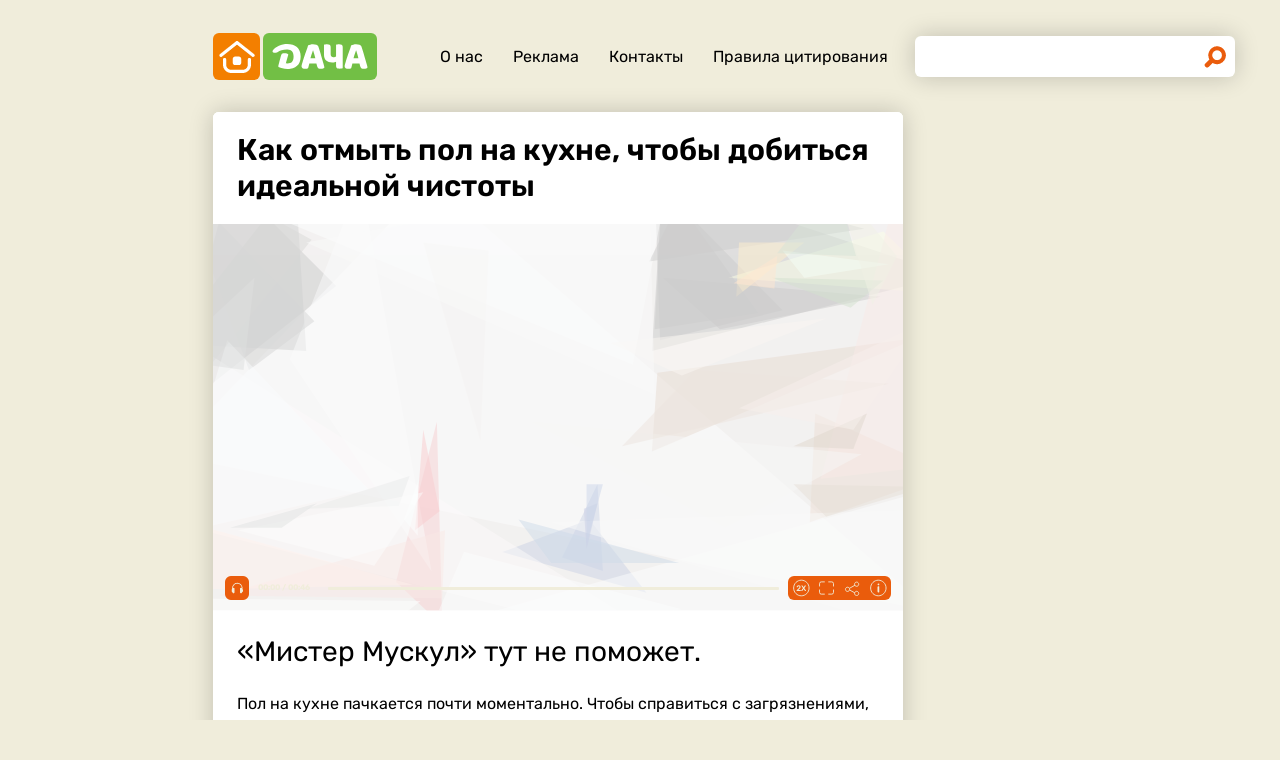

--- FILE ---
content_type: text/html
request_url: https://dacha.wiki/news/kak-otmyt-pol-na-kukhne-chtoby-dobitsya-idealnoy-chistoty_id2190_a1_a91
body_size: 20383
content:
<!DOCTYPE html><html lang="ru" dir="ltr" prefix="og: https://ogp.me/ns#"><head><meta charset="utf-8" /><meta name="description" content="«Мистер Мускул» тут не поможет." /><meta name="abstract" content="Как отмыть пол на кухне, чтобы добиться идеальной чистоты. «Мистер Мускул» тут не поможет." /><meta name="keywords" content="News,Лайфхаки,Эксклюзив,Милана Кулакина, руководитель клининговой компании,Уборка на кухне,Уборка,Полы,Средства для уборки" /><link rel="canonical" href="https://dacha.wiki/news/kak-otmyt-pol-na-kukhne-chtoby-dobitsya-idealnoy-chistoty_id2190_a1_a91" /><meta name="robots" content="index, follow" /><link rel="shortlink" href="https://dacha.wiki/node/2190" /><link rel="image_src" href="https://dacha.wiki/sites/default/files/image/2023-05/jpg/kak-otmyt-pol-na-kukhne_0.jpg" /><meta name="original-source" content="https://dacha.wiki/" /><meta property="og:site_name" content="Дача" /><meta property="og:type" content="article" /><meta property="og:url" content="https://dacha.wiki/news/kak-otmyt-pol-na-kukhne-chtoby-dobitsya-idealnoy-chistoty_id2190_a1_a91" /><meta property="og:title" content="Как отмыть пол на кухне, чтобы добиться идеальной чистоты" /><meta property="og:description" content="«Мистер Мускул» тут не поможет." /><meta property="og:image" content="https://dacha.wiki/sites/default/files/image/2023-05/jpg/kak-otmyt-pol-na-kukhne_0.jpg" /><meta property="og:image:alt" content="Как отмыть пол на кухне" /><meta property="article:tag" content="News" /><meta property="article:tag" content="Лайфхаки" /><meta property="article:tag" content="Эксклюзив" /><meta property="article:tag" content="Милана Кулакина" /><meta property="article:tag" content="руководитель клининговой компании" /><meta property="article:tag" content="Уборка на кухне" /><meta property="article:tag" content="Уборка" /><meta property="article:tag" content="Полы" /><meta property="article:tag" content="Средства для уборки" /><meta property="article:published_time" content="2023-05-09T08:00:36+0300" /><meta property="article:modified_time" content="2023-05-19T08:02:32+0300" /><meta name="dcterms.title" content="Как отмыть пол на кухне, чтобы добиться идеальной чистоты" /><meta name="dcterms.creator" content="Анастасия Полухина: https://dacha.wiki/anastasiya-polukhina" /><meta name="dcterms.subject" content="News,Лайфхаки,Эксклюзив,Милана Кулакина, руководитель клининговой компании,Уборка на кухне,Уборка,Полы,Средства для уборки" /><meta name="dcterms.description" content="«Мистер Мускул» тут не поможет." /><meta name="twitter:card" content="summary_large_image" /><meta name="twitter:description" content="«Мистер Мускул» тут не поможет." /><meta name="twitter:title" content="Как отмыть пол на кухне, чтобы добиться идеальной чистоты" /><meta name="twitter:image" content="https://dacha.wiki/sites/default/files/image/2023-05/jpg/kak-otmyt-pol-na-kukhne_0.jpg" /><meta name="twitter:image:alt" content="Как отмыть пол на кухне" /><meta name="Generator" content="Drupal 10 (https://www.drupal.org)" /><meta name="MobileOptimized" content="width" /><meta name="HandheldFriendly" content="true" /><meta name="viewport" content="width=device-width, initial-scale=1.0" /><script>




</script><script type="application/ld+json">{"@context":"https://schema.org","@graph":[{"@type":"WebSite","url":"https://dacha.wiki","name":"Дача"},{"@type":"NewsArticle","headline":"Как отмыть пол на кухне, чтобы добиться идеальной чистоты","identifier":"2190","url":"https://dacha.wiki/news/kak-otmyt-pol-na-kukhne-chtoby-dobitsya-idealnoy-chistoty_id2190_a1_a91","mainEntityOfPage":"https://dacha.wiki/news/kak-otmyt-pol-na-kukhne-chtoby-dobitsya-idealnoy-chistoty_id2190_a1_a91","dateCreated":"2023-05-09T08:00:36+03:00","datePublished":"2023-05-09T08:00:36+03:00","dateModified":"2023-05-19T08:02:32+03:00","genre":"news","description":"«Мистер Мускул» тут не поможет.","alternateName":"Как отмыть пол на кухне, чтобы добиться идеальной чистоты, 6","about":[{"@type":"Person","familyName":"Кулакина","givenName":"Милана","image":"https://dacha.wiki/sites/default/files/photo/2023-04/png/milana-kulakina.png","name":"Кулакина Милана"}],"author":[{"@type":"Person","familyName":"Полухина","givenName":"Анастасия","image":"https://dacha.wiki/sites/default/files/photo/2023-03/jpg/anastasiya-polukhina.jpg","name":"Полухина Анастасия","url":"https://vk.com/yazina_yazina"},{"@type":"Person","familyName":"Галин","givenName":"Сергей","image":"https://dacha.wiki/sites/default/files/photo/2023-04/jpg/sergey-galin.jpg","name":"Галин Сергей","url":"https://vk.com/morturano"}],"keywords":"News, Лайфхаки, Эксклюзив, Милана Кулакина, руководитель клининговой компании, Уборка на кухне, Уборка, Полы, Средства для уборки, Анастасия Полухина, Сергей Галин","articleSection":"News, Лайфхаки, Эксклюзив, Милана Кулакина, руководитель клининговой компании, Уборка на кухне, Уборка, Полы, Средства для уборки, Анастасия Полухина, Сергей Галин","image":[{"@type":"ImageObject","representativeOfPage":"True","url":"https://dacha.wiki/sites/default/files/image/2023-05/jpg/kak-otmyt-pol-na-kukhne_0.jpg"}],"thumbnailUrl":"https://dacha.wiki/sites/default/files/image/2023-05/jpg/kak-otmyt-pol-na-kukhne_0.jpg","associatedMedia":{"@type":"MediaObject","contentUrl":"https://dacha.wiki/sites/default/files/yandex-tts/mp3-full/2023-05/2190_0_16836085987042.mp3","encodingFormat":"audio/mpeg"},"publisher":{"@type":"Organization","name":"BLITZ TECHNOLOGIES LLC","email":"boss@dacha.wiki","logo":"https://dacha.wiki/sites/default/files/blitz_about/favicon_512.png","telephone":"+37455120778","url":"https://blitz.systems","address":{"@type":"PostalAddress","addressLocality":"YEREVAN","addressCountry":"AM","email":"boss@dacha.wiki","telephone":"+37455120778","postalCode":"0021","streetAddress":"AZATUTYAN AVE. / B / 24/15, KANAKER-ZEYTUN"}}}]}</script><meta name="apple-mobile-web-app-title" content="dacha.wiki" /><meta name="application-name" content="dacha.wiki" /><meta name="msapplication-TileColor" content="#ea5c0c" /><meta name="msapplication-TileImage" content="/modules/custom/dacha_wiki_favicon/images/mstile-144x144.png?v=2" /><meta name="msapplication-config" content="/browserconfig.xml" /><link rel="apple-touch-icon" sizes="180x180" href="/modules/custom/dacha_wiki_favicon/images/apple-touch-icon.png?v=2" /><link rel="icon" type="image/svg+xml" href="/modules/custom/dacha_wiki_favicon/images/favicon.svg?v=2" /><link rel="icon" type="image/png" sizes="32x32" href="/modules/custom/dacha_wiki_favicon/images/favicon-32x32.png?v=2" /><link rel="icon" type="image/png" sizes="16x16" href="/modules/custom/dacha_wiki_favicon/images/favicon-16x16.png?v=2" /><link rel="icon" type="image/png" sizes="192x192" href="/modules/custom/dacha_wiki_favicon/images/android-chrome-192x192.png?v=2" /><link rel="shortcut icon" href="/modules/custom/dacha_wiki_favicon/images/favicon.ico?v=2" /><link rel="icon" type="image/x-icon" href="/modules/custom/dacha_wiki_favicon/images/favicon.ico?v=2" /><link rel="manifest" href="/site.webmanifest" /><script>window.a2a_config=window.a2a_config||{};a2a_config.callbacks=[];a2a_config.overlays=[];a2a_config.templates={};</script><title>Как отмыть пол на кухне, чтобы добиться идеальной чистоты</title><link rel="stylesheet" media="all" href="/sites/default/files/css/css_MiXfayMq_CZYaJAcGNNl6SE9iA1pJdyaDu1GSSFB0tE.css?delta=0&amp;language=ru&amp;theme=dacha_wiki_theme&amp;include=eJxNiVEOwyAMxS6EyJGqx5KWaCkgAqro6fuxSduXLRvMo6Iswlfi3msZgfHK2C5969YMSzp98D9GllPosJpgwXAv11uctOgIDR1HR8tO3GeDxV-Js7SZTD0LB18-5KQElwcoqDcV" /><link rel="stylesheet" media="all" href="/sites/default/files/css/css_rhr0RNieo-K45AQ54Ep7uMU7OBEBzzg-vJ7-Y1LDlZw.css?delta=1&amp;language=ru&amp;theme=dacha_wiki_theme&amp;include=eJxNiVEOwyAMxS6EyJGqx5KWaCkgAqro6fuxSduXLRvMo6Iswlfi3msZgfHK2C5969YMSzp98D9GllPosJpgwXAv11uctOgIDR1HR8tO3GeDxV-Js7SZTD0LB18-5KQElwcoqDcV" /><script src="/sites/default/files/js/js_CzcJ_ptR7aA0lG6yLn3DkhckOf9dNR8pWfbfNnDQPKk.js?scope=header&amp;delta=0&amp;language=ru&amp;theme=dacha_wiki_theme&amp;include=[base64]"></script><script src="https://jsn.24smi.net/smi.js" async></script></head><body class="path-node page-n-t-article off-banner on-header-first off-header-second on-search on-highlighted on-content off-featured-bottom on-sidebar-first off-sidebar-second-top on-sidebar-second-sticky on-mobile-menu on-footer-first on-footer-second off-footer-third on-footer-fourth off-article-after-cover on-article-after-cover-image on-article-footer footer-size-3"><script type="text/javascript" > (function(m,e,t,r,i,k,a){m[i]=m[i]||function(){(m[i].a=m[i].a||[]).push(arguments)}; m[i].l=1*new Date(); for (var j = 0; j < document.scripts.length; j++) {if (document.scripts[j].src === r) { return; }} k=e.createElement(t),a=e.getElementsByTagName(t)[0],k.async=1,k.src=r,a.parentNode.insertBefore(k,a)}) (window, document, "script", "https://cdn.jsdelivr.net/npm/yandex-metrica-watch/tag.js", "ym"); ym(92930220, "init", { clickmap:true, trackLinks:true, accurateTrackBounce:true, webvisor:true }); </script><noscript><div><img src="https://mc.yandex.ru/watch/92930220" style="position:absolute; left:-9999px;" alt="" /></div></noscript><div class="dialog-off-canvas-main-canvas" data-off-canvas-main-canvas><header class="main-header"><div class="w-header-first"><a href="https://dacha.wiki/" class="site-logo" rel="home" title="Дача вики"></a><div class="r r-header-first"><nav aria-labelledby="block-dacha-wiki-theme-menu-about-menu" id="block-dacha-wiki-theme-menu-about" class="b b-system-menu-block"><h2 class="visually-hidden" id="block-dacha-wiki-theme-menu-about-menu">О нас</h2><ul class="menu"><li class="menu-item"><a href="/about" data-drupal-link-system-path="node/42">О нас</a></li><li class="menu-item"><a href="/ad" data-drupal-link-system-path="node/43">Реклама</a></li><li class="menu-item"><a href="/contacts" data-drupal-link-system-path="node/44">Контакты</a></li><li class="menu-item"><a href="/pravila-citirovaniya" data-drupal-link-system-path="node/5937">Правила цитирования</a></li></ul></nav></div><button id="btn-show-menu" class="btn show-menu">☰</button><button id="btn-font-size" class="btn font-size" data-font-size="0"><span>А</span><span>А</span><span>А</span></button></div><aside class="r r-mobile-menu"><button id="btn-menu-x" class="btn menu-x">✕</button><nav aria-labelledby="block-dacha-wiki-theme-osnovnayanavigaciya-menu" id="block-dacha-wiki-theme-osnovnayanavigaciya" class="b b-system-menu-block"><h2 class="visually-hidden" id="block-dacha-wiki-theme-osnovnayanavigaciya-menu">Основная навигация</h2><ul class="menu"><li class="menu-path-front menu-item"><a href="/" data-drupal-link-system-path="&lt;front&gt;">Главная</a></li><li class="menu-item"><a href="/about" data-drupal-link-system-path="node/42">О нас</a></li><li class="menu-item"><a href="/ad" data-drupal-link-system-path="node/43">Реклама</a></li><li class="menu-item"><a href="/contacts" data-drupal-link-system-path="node/44">Контакты</a></li><li class="menu-item"><a href="/pravila-citirovaniya" data-drupal-link-system-path="node/5937">Правила цитирования</a></li></ul></nav><div class="b b-hot-tags-block" id="block-hottags-2"><ul class="menu"></ul></div></aside></header><aside class="r r-highlighted"><div data-drupal-messages-fallback class="hidden"></div></aside><main class="r r-content"><article data-views-scroll-seo="[base64]" class="n n-t-article n-v-full on-image"><header class="n-header"><h1 class="n-title"><span class="f f-n-title f-t-string f-l-hidden">Как отмыть пол на кухне, чтобы добиться идеальной чистоты</span></h1></header><div class="n-content clearfix"><div class="c c-image"><div class="p p-t-image p-v-full-content-primary"><div class="w-preview"><div class="w-16-9"><img loading="lazy" width="690" height="388" alt="Как отмыть пол на кухне" title="Как отмыть пол на кухне"  class="lazy" src="[data-uri]" /></div><div class="w-btn"><button class="btn fullscrn">Fullscreen</button><button class="btn share">Поделиться</button><button class="btn info">Информация</button></div><div class="w-img-info"><div class="f">Как отмыть пол на кухне</div><div class="f f-n-field-image-source f-t-text-long f-l-inline"><div class="f-label">Источник изображения</div><p>Фото — Legion-media.ru</p></div></div><div class="w-img-share"><button class="btn share-x" name="Закрыть">✕</button><span class="a2a_kit a2a_kit_size_36 addtoany_list" data-a2a-url="https://dacha.wiki/news/kak-otmyt-pol-na-kukhne-chtoby-dobitsya-idealnoy-chistoty_id2190_a1_a91" data-a2a-title="Как отмыть пол на кухне, чтобы добиться идеальной чистоты"><a class="a2a_button_vk"></a><a class="a2a_button_odnoklassniki"></a><a class="a2a_button_telegram"></a></span><div class="f w-img-orig-lnk"></div></div></div><div class="w-fullscrn"><button class="btn fullscrn-x" name="Закрыть">✕</button><div class="w-img-orig"></div><div class="w-fullscrn-content"><div class="f f-n-field-image-source f-t-text-long f-l-inline"><div class="f-label">Источник изображения</div><p>Фото — Legion-media.ru</p></div><span class="a2a_kit a2a_kit_size_36 addtoany_list" data-a2a-url="https://dacha.wiki/news/kak-otmyt-pol-na-kukhne-chtoby-dobitsya-idealnoy-chistoty_id2190_a1_a91" data-a2a-title="Как отмыть пол на кухне, чтобы добиться идеальной чистоты"><a class="a2a_button_vk"></a><a class="a2a_button_odnoklassniki"></a><a class="a2a_button_telegram"></a></span><div class="f w-img-orig-lnk"></div></div></div></div><div class="f f-n-field-yandex-speech-tts-speech f-t-file f-l-hidden"><div id="vpp-khfxfcacdkav" class="vpp" data-vpp="[base64]"></div><noscript><audio controls="controls"><source src="https://dacha.wiki/sites/default/files/yandex-tts/mp3-full/2023-05/2190_0_16836085987042.mp3" type="audio/mpeg" player="default"/></audio></noscript></div></div><h2 class="f f-n-field-lead-paragraph f-t-string-long f-l-hidden"> «Мистер Мускул» тут не поможет.</h2><div class="f f-n-field-body f-t-entity-reference-revisions f-l-hidden"><div class="p p-t-text p-v-full-content"><div class="f f-n-field-text f-t-text-long f-l-hidden"><p>Пол на кухне пачкается почти моментально. Чтобы справиться с загрязнениями, простой воды недостаточно, в ведро нужно добавлять моющее средство.</p><p>В беседе с порталом «<a href="https://dacha.wiki/">Дача</a>» руководитель клининговой компании <a href="https://vk.com/mamadoma29">Милана Кулакина</a> объяснила, как именно очищать покрытие, чтобы чистота сохранялась надолго. Народные методы здесь не помогут.</p></div></div><div class="p p-t-text p-v-full-content"><div class="f f-n-field-text f-t-text-long f-l-hidden"><p>Пол можно протирать тряпкой, смоченной простой водой, только в одном случае. Если предварительно сделать генеральную уборку и натереть его «до скрипа».</p></div></div><blockquote class="p p-t-quote p-v-full-content"><div class="f f-n-field-quote f-t-text-long f-l-hidden"><p>«Нужно обезжирить покрытие любым средством для чистки плит и духовок и щеткой. После этого в течение двух-трех месяцев можно обходиться без специальных средств».</p></div><div class="f f-n-field-character f-t-entity-reference f-l-hidden"><div class="t t-vocab-tags t-v-avatar-for-quote"><div class="f f-n-field-body f-t-entity-reference-revisions f-l-hidden"><div class="p p-t-person p-v-avatar-for-quote"><a class="w-1-1" href="/milana-kulakina-rukovoditel-kliningovoy-kompanii"><img loading="lazy" width="64" height="64" alt="Милана Кулакина"  class="lazy" src="[data-uri]" /></a><a class="pers-name" href="/milana-kulakina-rukovoditel-kliningovoy-kompanii">Милана Кулакина, руководитель клининговой компании</a></div></div></div></div></blockquote></div><footer class="n-footer"><div class="f f-dateshare"><span class="f f-n-created f-t-created f-l-hidden"><time datetime="2023-05-09T08:00:36+03:00" title="вторник, мая 9, 2023 - 08:00">09.05.2023, 08:00</time></span><span class="a2a_kit a2a_kit_size_36 addtoany_list" data-a2a-url="https://dacha.wiki/news/kak-otmyt-pol-na-kukhne-chtoby-dobitsya-idealnoy-chistoty_id2190_a1_a91" data-a2a-title="Как отмыть пол на кухне, чтобы добиться идеальной чистоты"><a class="a2a_button_vk"></a><a class="a2a_button_odnoklassniki"></a><a class="a2a_button_telegram"></a></span></div><div class="field"><a href="https://t.me/sovet_petrovna" target="_blank" class="btn btn-telegram-subscribe">Читать в Telegram</a></div><details class="source-details"><summary aria-expanded="false" aria-pressed="false"><span>Подробнее</span></summary><div class="f f-n-field-author f-t-entity-reference f-l-hidden"><div class="f-label">Авторы</div><div class="t t-vocab-tags t-v-avatar"><div class="f f-n-field-body f-t-entity-reference-revisions f-l-hidden"><div class="p p-t-person p-v-avatar"><a class="w-1-1" href="/anastasiya-polukhina"><img loading="lazy" width="64" height="64" alt="Анастасия Полухина"  class="lazy" src="[data-uri]" /></a><div class="pers-info"><a class="pers-name" href="/anastasiya-polukhina">Анастасия Полухина</a><div class="pers-feedback"><div class="f f-n-field-page-vk f-t-link f-l-hidden"><a href="https://vk.com/yazina_yazina">https://vk.com/yazina_yazina</a></div><a href="/contact">Контакт</a></div></div></div></div></div><div class="t t-vocab-tags t-v-avatar"><div class="f f-n-field-body f-t-entity-reference-revisions f-l-hidden"><div class="p p-t-person p-v-avatar"><a class="w-1-1" href="/sergey-galin"><img loading="lazy" width="64" height="64" alt="Сергей Галин"  class="lazy" src="[data-uri]" /></a><div class="pers-info"><a class="pers-name" href="/sergey-galin">Сергей Галин</a><div class="pers-feedback"><div class="f f-n-field-page-vk f-t-link f-l-hidden"><a href="https://vk.com/morturano">https://vk.com/morturano</a></div><a href="/contact">Контакт</a></div></div></div></div></div></div><div class="f f-n-field-tags f-t-entity-reference f-l-hidden"><a href="/news" hreflang="ru">News</a><a href="/layfkhaki" hreflang="ru">Лайфхаки</a><a href="/eksklyuziv" hreflang="ru">Эксклюзив</a><a href="/milana-kulakina-rukovoditel-kliningovoy-kompanii" hreflang="ru">Милана Кулакина, руководитель клининговой компании</a><a href="/uborka-na-kukhne" hreflang="ru">Уборка на кухне</a><a href="/uborka" hreflang="ru">Уборка</a><a href="/poly" hreflang="ru">Полы</a><a href="/sredstva-dlya-uborki" hreflang="ru">Средства для уборки</a></div><div class="w-source-details"><div class="p p-t-image p-v-source"><div class="w-preview w-16-9"><img loading="lazy" width="124" height="70" alt="Как отмыть пол на кухне" title="Как отмыть пол на кухне"  class="lazy" src="[data-uri]" /></div><div class="w-source"><div class="f f-n-field-image-source f-t-text-long f-l-inline"><div class="f-label">Источник изображения</div><p>Фото — Legion-media.ru</p></div></div><div class="w-fullscrn"><button class="btn fullscrn-x" name="Закрыть">✕</button><div class="w-img-orig"></div><div class="w-fullscrn-content"><div class="f f-n-field-image-source f-t-text-long f-l-inline"><div class="f-label">Источник изображения</div><p>Фото — Legion-media.ru</p></div><div class="f w-img-orig-lnk"></div></div></div></div></div><div class="more-by-tag"><div class="n n-t-article n-v-more-by-tag on-image"><div class="c c-image"><div class="p p-t-image p-v-more-by-tag"><a class="w-16-9" href="/news/chto-privlekaet-paukov-v-zhilye-doma-i-kak-ot-nikh-izbavitsya_id6559_a1_a130"><img loading="lazy" width="690" height="388" alt="Паук" title="Паук"  class="lazy" src="[data-uri]" /></a></div></div><a class="n-title" href="/news/chto-privlekaet-paukov-v-zhilye-doma-i-kak-ot-nikh-izbavitsya_id6559_a1_a130" rel="bookmark"><span class="f f-n-title f-t-string f-l-hidden">Не мята и не эфирное масло: вот как можно избавиться от пауков в доме</span></a></div><div class="n n-t-article n-v-more-by-tag on-image"><div class="c c-image"><div class="p p-t-image p-v-more-by-tag"><a class="w-16-9" href="/news/agronom-obyasnil-kak-bystro-izbavitsya-ot-slizney-na-uchastke_id6560_a39_a124"><img loading="lazy" width="690" height="388" alt="Слизни" title="Слизни"  class="lazy" src="[data-uri]" /></a></div></div><a class="n-title" href="/news/agronom-obyasnil-kak-bystro-izbavitsya-ot-slizney-na-uchastke_id6560_a39_a124" rel="bookmark"><span class="f f-n-title f-t-string f-l-hidden">Два в одном: это средство и от слизней урожай убережет, и растения «удобрит»</span></a></div><div class="n n-t-article n-v-more-by-tag on-image"><div class="c c-image"><div class="p p-t-image p-v-more-by-tag"><a class="w-16-9" href="/news/agronom-obyasnil-nuzhno-li-podkarmlivat-tomaty-ovsyanym-nastoem_id6558_a1_a124"><img loading="lazy" width="690" height="388" alt="Томаты" title="Томаты"  class="lazy" src="[data-uri]" /></a></div></div><a class="n-title" href="/news/agronom-obyasnil-nuzhno-li-podkarmlivat-tomaty-ovsyanym-nastoem_id6558_a1_a124" rel="bookmark"><span class="f f-n-title f-t-string f-l-hidden">Садоводы-любители души не чают в этом удобрении: для томатов оно бесполезно</span></a></div></div></details><div id="block-blokkoda24smi" class="b b-smi24-code-block"><div class="smi24-wrap"><div class="smi24__informer smi24__auto" data-smi-blockid="26162"></div><script>(window.smiq = window.smiq || []).push({});</script></div></div></footer></div></article></main><aside class="r r-sidebar-first"><div class="b b-hot-tags-block" id="block-hottags"><ul class="menu"></ul></div></aside><aside class="w-sidebar-second"></aside><aside class="r r-search"><div id="block-simplesearchform" class="b b-simple-search-form-block"><form class="simple-search-form" data-drupal-selector="simple-search-form" action="/search" method="get" id="simple-search-form" accept-charset="UTF-8"><div class="js-form-item form-item js-form-type-search form-item-search js-form-item-search form-no-label"> <label for="edit-search" class="visually-hidden">Поиск</label> <input placeholder="" class="form-search" data-drupal-selector="edit-search" type="search" id="edit-search" name="search" value="" size="60" maxlength="128" /></div><div class="form-actions js-form-wrapper form-wrapper" data-drupal-selector="edit-actions" id="edit-actions"><input data-drupal-selector="edit-submit" type="submit" id="edit-submit" value="Найти" class="button js-form-submit form-submit" /></div></form></div></aside><footer class="main-footer"><div class="r r-footer-first"><nav aria-labelledby="block-dacha-wiki-theme-podval-menu" id="block-dacha-wiki-theme-podval" class="b b-system-menu-block"><h2 class="visually-hidden" id="block-dacha-wiki-theme-podval-menu">Подвал</h2><ul class="menu"><li class="menu-path-front menu-item"><a href="/" data-drupal-link-system-path="&lt;front&gt;">Главная</a></li><li class="menu-item"><a href="/about" data-drupal-link-system-path="node/42">О нас</a></li><li class="menu-item"><a href="/contacts" data-drupal-link-system-path="node/44">Контакты</a></li><li class="menu-item"><a href="/ad" data-drupal-link-system-path="node/43">Реклама</a></li></ul></nav></div><div class="r r-footer-second"><div id="block-projectinfo" class="b b-blitz-about-project-info"><p>Проект&nbsp;<strong>DACHA.wiki</strong>&nbsp;разработан и управляется&nbsp;<a href="https://blitz.systems/"><strong>BLITZ TECHNOLOGIES LLC</strong></a><br>Address: AZATUTYAN AVE. / B / 24/15, KANAKER-ZEYTUN 0021, YEREVAN, YEREVAN ARMENIA<br>Telephone: <a href="tel:+37455120778">+37455120778</a></p></div></div><div class="r r-footer-fourth"><div id="block-contentrights" class="b b-blitz-about-content-rights"><p>©&nbsp;2023&nbsp;<a href="https://blitz.systems/"><strong>BLITZ TECHNOLOGIES LLC</strong></a></p><p>Все права на текстовые, фото, видео и аудио материалы, размещенные на <strong>DACHA.wiki</strong>, принадлежат&nbsp;<a href="https://blitz.systems/"><strong>BLITZ TECHNOLOGIES LLC</strong></a> или законным правообладателям таких материалов и не подлежат использованию другими лицами в какой бы то ни было форме без письменного разрешения правообладателя.</p><p><a href="https://dacha.wiki/pravila-citirovaniya"><strong>Правила цитирования</strong></a>. <a href="/pravila-primenenija-rekomendatelnyh-tehnologij-na-sajte"><strong>Правила применения рекомендательных технологий на сайте</strong></a>.</p><p>Написать в редакцию: <a href="mailto:editor@dacha.wiki">editor@dacha.wiki</a></p><p>Адрес для государственных органов: <a href="mailto:boss@dacha.wiki">boss@dacha.wiki</a></p><p>Техническая поддержка: <a href="mailto:tech@dacha.wiki">tech@dacha.wiki</a></p><p>Обратная связь: <a href="mailto:feedback@dacha.wiki">feedback@dacha.wiki</a></p></div></div></footer></div><script type="application/json" data-drupal-selector="drupal-settings-json">{"path":{"baseUrl":"\/","pathPrefix":"","currentPath":"node\/2190","currentPathIsAdmin":false,"isFront":false,"currentLanguage":"ru","currentQuery":{"_wrapper_format":"html"}},"pluralDelimiter":"\u0003","suppressDeprecationErrors":true,"GoogleAnalyticsSimpleID":"G-26WXLW9XS2","js8":{"visibility":"active","base_request_url":"\/sites\/default\/files\/views_to_file\/view-vue_blocks_json_skeleton-vue_blocks_json_skeleton.export","get_key_minutes_lifetime":"1","first_request_url":"","lazy_request":"false","lazy_display_first_teasers":"true","items_show_pack_qty":"3","items_reserve_qty":"3","items_first_n_random":"0","pixels_predict":"46","infinity_load_max_width":"-1","ga_infinity_id":"G-26WXLW9XS2","ga_send_stat_page_view_enabled":"true","ga_send_stat_screen_view_enabled":"false","ga_send_stat_base_scroll_enabled":"false","ga_send_stat_base_scroll_event_name":"","ga_send_stat_base_scroll_event_category":"","ga_send_stat_base_scroll_event_label":"","ga_base_id":"","ga_disable_auto_send_stat_for_base_code":"false","mark_as_read_time_limit":"10","sent_stat_min_time_interval":"0","send_stat_max_width":"-1","skip_send_stat_youtube_iframe":"false","template_html":"\u003Cdiv class=\u0022block_lst\u0022\u003E\r\n  \u003Cdiv v-if=\u0022debug\u0022 class=\u0022debug w-middle\u0022\u003E\u003C\/div\u003E\r\n  \u003Cdiv v-if=\u0022debug\u0022 class=\u0022debug pos\u0022\u003E\r\n    \u003Cp\u003Ew: {{ w_top }} - {{ w_btm }} | \u003Cspan :class=\u0022lst_footer_top \u003E w_top \u0026\u0026 lst_footer_top \u003C w_btm ? \u0027inside\u0027 : \u0027outside\u0027\u0022\u003Elst_footer_top: {{ lst_footer_top }}\u003C\/span\u003E\u003Cbr\/\u003E\r\nitems:{{ lst.length}} | reserve:{{ lst_ordered.length - lst.length + this.lst_pos_reset }} | loading: {{lst_loading}} | building: {{lst_building}}\u003Cbr\/\u003E\r\nhover: {{ item_hover }} | scroll: {{ item_scroll }} | current: {{ item_current}}\u003C\/p\u003E\r\n  \u003C\/div\u003E\r\n  \u003Cdiv v-for=\u0022(item, index) in lst_display\u0022 class=\u0022row\u0022\u003E\r\n    \u003Ctemplate v-if=\u0022item.format == \u0027full\u0027\u0022\u003E\r\n      \u003Carticle v-if=\u0022item.item_type === \u0027teaser\u0027\u0022 class=\u0022n n-t-article n-v-teaser on-image result\u0022 :class=\u0022[item.class, item.status]\u0022 :ref=\u0022\u0027infinity\u0027+item.index\u0022\u003E\r\n        \u003Cheader class=\u0022n-header\u0022\u003E\r\n          \u003Ch2 class=\u0022n-title\u0022\u003E\r\n            \u003Ca :href=\u0022item.url\u0022 rel=\u0022bookmark\u0022\u003E\r\n              \u003Cspan class=\u0022f f-n-title f-t-string f-l-hidden\u0022 v-html=\u0022item.title\u0022\u003E\u003C\/span\u003E\r\n            \u003C\/a\u003E\r\n          \u003C\/h2\u003E\r\n        \u003C\/header\u003E\r\n        \u003Cdiv class=\u0022n-content clearfix\u0022\u003E\r\n          \u003Cspan v-if=\u0022debug\u0022 class=\u0022debug\u0022 style=\u0022font-size:10px\u0022\u003E{{ item.weight }} | {{ item.pubdate }} | {{ item.promote }}\u003C\/span\u003E\r\n          \u003Cdiv :class=\u0022item.cvr_cls\u0022 v-html=\u0022item.cvr\u0022\u003E\u003C\/div\u003E\r\n          \u003Cdiv v-html=\u0022item.first_p\u0022\u003E\u003C\/div\u003E\r\n          \u003Ca :href=\u0022item.url\u0022 class=\u0022goto\u0022\u003E\u003Cspan v-html=\u0022item.title\u0022\u003E\u003C\/span\u003E\u003C\/a\u003E\r\n        \u003C\/div\u003E\r\n      \u003C\/article\u003E\r\n    \u003C\/template\u003E\r\n    \u003Ctemplate v-else-if=\u0022item.format == \u0027mini\u0027\u0022\u003E\r\n      \u003Carticle v-if=\u0022item.item_type === \u0027teaser\u0027\u0022 class=\u0022n n-t-article n-v-read-more-small-v2 on-image result\u0022 :class=\u0022[item.class, item.status]\u0022 :ref=\u0022\u0027infinity\u0027+item.index\u0022\u003E\r\n        \u003Cdiv class=\u0022c c-image\u0022\u003E\u003Cdiv class=\u0022p p-t-image p-v-read-more-small\u0022\u003E\u003Cdiv class=\u0022w-preview\u0022\u003E\u003Cdiv class=\u0022w-x-x\u0022 v-html=\u0022item.main_image\u0022\u003E\u003C\/div\u003E\u003C\/div\u003E\u003C\/div\u003E\u003C\/div\u003E\r\n        \u003Cheader class=\u0022n-w-title\u0022\u003E\r\n          \u003Ch2 class=\u0022n-title\u0022\u003E\r\n              \u003Cspan class=\u0022f f-n-title f-t-string f-l-hidden\u0022 v-html=\u0022item.title\u0022\u003E\u003C\/span\u003E\r\n          \u003C\/h2\u003E\r\n        \u003C\/header\u003E\r\n        \u003Ca :href=\u0022item.url\u0022 class=\u0022goto\u0022\u003E\u003Cspan v-html=\u0022item.title\u0022\u003E\u003C\/span\u003E\u003C\/a\u003E\r\n      \u003C\/article\u003E\r\n    \u003C\/template\u003E\r\n    \u003Ctemplate v-else-if=\u0022item.format == \u0027short\u0027\u0022\u003E\r\n      \u003Carticle v-if=\u0022item.item_type === \u0027teaser\u0027\u0022 class=\u0022n n-t-article n-v-read-more-small result\u0022 :class=\u0022[item.class, item.status]\u0022 :ref=\u0022\u0027infinity\u0027+item.index\u0022\u003E\r\n        \u003Cheader class=\u0022n-w-title\u0022\u003E\r\n          \u003Ch2 class=\u0022n-title\u0022\u003E\r\n              \u003Cspan class=\u0022f f-n-title f-t-string f-l-hidden\u0022 v-html=\u0022item.title\u0022\u003E\u003C\/span\u003E\r\n          \u003C\/h2\u003E\r\n        \u003C\/header\u003E\r\n        \u003Ca :href=\u0022item.url\u0022 class=\u0022goto\u0022\u003E\u003Cspan v-html=\u0022item.title\u0022\u003E\u003C\/span\u003E\u003C\/a\u003E\r\n      \u003C\/article\u003E\r\n    \u003C\/template\u003E\r\n  \u003C\/div\u003E\r\n  \u003Cdiv v-if=\u0022lst_empty\u0022\u003ELst is empty\u003C\/div\u003E\r\n  \u003Cdiv v-if=\u0022lst_loading || lst_building\u0022 class=\u0022loading\u0022\u003E\u003C\/div\u003E\r\n  \u003Cdiv class=\u0022lst_footer\u0022\u003E\u003C\/div\u003E\r\n  \u003Cdiv v-if =\u0022block_settings.html_block.html.length \u0026\u0026 (block_settings.html_block.html_conditional \u0026\u0026 lst_display.length) || !block_settings.html_block.html_conditional\u0022 class=\u0022html_block\u0022\u003E\r\n    \u003Cdiv class=\u0022html\u0022 v-html=\u0022block_settings.html_block.html\u0022\u003E\u003C\/div\u003E\r\n    \u003Ccomponent  v-if =\u0022block_settings.html_block.html_js.length\u0022 is=\u0022script\u0022 v-html=\u0022block_settings.html_block.html_js\u0022\u003E\u003C\/component\u003E\r\n    \u003Ccomponent  v-if =\u0022block_settings.html_block.html_js_src.length\u0022 is=\u0022script\u0022 :src=\u0022block_settings.html_block.html_js_src\u0022\u003E\u003C\/component\u003E\r\n  \u003C\/div\u003E\r\n\u003C\/div\u003E","template_html_note":"","style_base":".block_lst .result .debug.index {position:absolute;top:0;right:2px;color:yellow;font-size:10px}\r\n.block_lst .debug {display:none}\r\n.block_lst article.skeleton, .block_lst article.wait,  .block_lst article.queue {display:none}","style_teaser":"","style_tblock":"","style_note":"","before_lst_html":"","before_lst_js":"","node_request_url":"\/json\/teaser\/","response_cache_time":"5 minutes","teaser_read_mark_time":"1 hours","viqeo_autoplay_enabled":"true","viqeo_autoplay_delay":"100","alt_url_ptrn":"","alt_request_url":"","viqeo_teaser_format":"viqeo_teaser_mini_to_short","change_url_different_domain":"false","block_false_events":"false","ga_infinity_id2":"","response_nocache":"true","storage":"1","version":1},"viqeo_ads":{"player_id":"4293","profile_id":"15063","window_width":"","only_desktop":0,"delay":""},"YandexMetricsEventAppinstalledPwa":"install_pwa","YandexMetricsEventViqeo":{"goal":"viqeo_cover_view","selector":".node-view-full \u003E div \u003E .cover-viqeo-embed \u003E div \u003E div \u003E .d-viqeo-place"},"lazysizes":{"threshold":400,"use_native":true,"restore_on_error":true},"TelegramSubscribeClick":"telegram_subscribe","YandexMetricsSimpleID":"92930220","ajaxTrustedUrl":{"\/search":true},"user":{"uid":0,"permissionsHash":"fbb85efb547ac9b80674ffe2d88bd7c80804bf57540841ea58b09e8a36a55609"}}</script><script src="/sites/default/files/js/js_kMmXvuh6yIkA4yJXIA15Pbw-Ffeq6kXPYYp3668JAfs.js?scope=footer&amp;delta=0&amp;language=ru&amp;theme=dacha_wiki_theme&amp;include=[base64]"></script><script src="https://static.addtoany.com/menu/page.js" defer></script><script src="/sites/default/files/js/js_HfAjrkChEzwCy8Jp1jh5QU3VAmSuO-ANXmOVZLsDd7Q.js?scope=footer&amp;delta=2&amp;language=ru&amp;theme=dacha_wiki_theme&amp;include=[base64]"></script><script src="/modules/custom/vue_asset/js/vue.min.js?v=2.7.16" defer></script><script src="/sites/default/files/minifyjs/modules/custom/dacha_wiki_player/js/player.min.js?stbalj" defer></script><script src="/sites/default/files/minifyjs/themes/custom/dacha_wiki_theme/js/font.min.js?stbalj" async></script><script src="/sites/default/files/minifyjs/themes/custom/dacha_wiki_theme/js/menu.min.js?stbalj" async></script><script src="/sites/default/files/minifyjs/themes/custom/dacha_wiki_theme/js/image-fullscreen.min.js?stbalj" defer></script><script src="/sites/default/files/minifyjs/themes/custom/dacha_wiki_theme/js/image-info.min.js?stbalj" defer></script><script src="/sites/default/files/minifyjs/themes/custom/dacha_wiki_theme/js/open-new-tab.min.js?stbalj" defer></script><script src="/sites/default/files/minifyjs/themes/custom/dacha_wiki_theme/js/share.min.js?stbalj" defer></script><script src="/sites/default/files/minifyjs/modules/custom/jitsu_custom_events/js/appinstalled_pwa.min.js?stbalj" defer></script><script src="/sites/default/files/minifyjs/modules/custom/jitsu_custom_events/js/click_a.min.js?stbalj" defer></script><script src="/sites/default/files/js/js_IZgaqnd_G3erAzic4QyZ_Yx1fHnm_G_8ltkS2Ty_Tts.js?scope=footer&amp;delta=13&amp;language=ru&amp;theme=dacha_wiki_theme&amp;include=[base64]"></script><script src="/sites/default/files/minifyjs/modules/custom/jitsu_custom_events/js/xofda-empty-place.min.js?stbalj" defer></script><script src="/libraries/vanilla-lazyload/dist/lazyload.iife.min.js?stbalj" async></script><script src="/sites/default/files/minifyjs/modules/custom/lazysizes/js/init.min.js?stbalj" defer></script><script src="/sites/default/files/js/js_EyeN861EX-Rq77uXnOkba8-S728GEw_mr7o4V2Pq3uE.js?scope=footer&amp;delta=17&amp;language=ru&amp;theme=dacha_wiki_theme&amp;include=[base64]"></script><script src="/sites/default/files/minifyjs/modules/custom/telegram_subscribe/js/click_subscribe.min.js?stbalj" defer></script><script src="/sites/default/files/minifyjs/modules/custom/url_utm_proxy/js/utm-proxy.min.js?stbalj" defer></script><script src="/sites/default/files/minifyjs/modules/custom/views_scroll_seo/js/node-scroll-seo.min.js?stbalj" defer></script><script src="/sites/default/files/js/js_qlwiTRrEuL44cFs_zHe77UwXGbr1EYLKBHhlyd_LzXw.js?scope=footer&amp;delta=21&amp;language=ru&amp;theme=dacha_wiki_theme&amp;include=[base64]"></script><script src="/sites/default/files/minifyjs/modules/custom/yandex_metrics_events/js/appinstalled_pwa.min.js?stbalj" defer></script><script src="/sites/default/files/minifyjs/modules/custom/yandex_metrics_events/js/viqeo.min.js?stbalj" defer></script></body></html>

--- FILE ---
content_type: text/css
request_url: https://dacha.wiki/sites/default/files/css/css_MiXfayMq_CZYaJAcGNNl6SE9iA1pJdyaDu1GSSFB0tE.css?delta=0&language=ru&theme=dacha_wiki_theme&include=eJxNiVEOwyAMxS6EyJGqx5KWaCkgAqro6fuxSduXLRvMo6Iswlfi3msZgfHK2C5969YMSzp98D9GllPosJpgwXAv11uctOgIDR1HR8tO3GeDxV-Js7SZTD0LB18-5KQElwcoqDcV
body_size: 2740
content:
/* @license GPL-2.0-or-later https://www.drupal.org/licensing/faq */
.text-align-left{text-align:left;}.text-align-right{text-align:right;}.text-align-center{text-align:center;}.text-align-justify{text-align:justify;}.align-left{float:left;}.align-right{float:right;}.align-center{display:block;margin-right:auto;margin-left:auto;}
.fieldgroup{padding:0;border-width:0;}
.container-inline div,.container-inline label{display:inline-block;}.container-inline .details-wrapper{display:block;}.container-inline .hidden{display:none;}
.clearfix::after{display:table;clear:both;content:"";}
.js details:not([open]) .details-wrapper{display:none;}
.hidden{display:none;}.visually-hidden{position:absolute !important;overflow:hidden;clip:rect(1px,1px,1px,1px);width:1px;height:1px;word-wrap:normal;}.visually-hidden.focusable:active,.visually-hidden.focusable:focus-within{position:static !important;overflow:visible;clip:auto;width:auto;height:auto;}.invisible{visibility:hidden;}
.item-list__comma-list,.item-list__comma-list li{display:inline;}.item-list__comma-list{margin:0;padding:0;}.item-list__comma-list li::after{content:", ";}.item-list__comma-list li:last-child::after{content:"";}
.js .js-hide{display:none;}.js-show{display:none;}.js .js-show{display:block;}@media (scripting:enabled){.js-hide.js-hide{display:none;}.js-show{display:block;}}
.nowrap{white-space:nowrap;}
.position-container{position:relative;}
.reset-appearance{margin:0;padding:0;border:0 none;background:transparent;line-height:inherit;-webkit-appearance:none;appearance:none;}
.resize-none{resize:none;}.resize-vertical{min-height:2em;resize:vertical;}.resize-horizontal{max-width:100%;resize:horizontal;}.resize-both{max-width:100%;min-height:2em;resize:both;}
.system-status-counter__status-icon{display:inline-block;width:25px;height:25px;vertical-align:middle;}.system-status-counter__status-icon::before{display:block;width:100%;height:100%;content:"";background-repeat:no-repeat;background-position:center 2px;background-size:16px;}.system-status-counter__status-icon--error::before{background-image:url(/core/misc/icons/e32700/error.svg);}.system-status-counter__status-icon--warning::before{background-image:url(/core/misc/icons/e29700/warning.svg);}.system-status-counter__status-icon--checked::before{background-image:url(/core/misc/icons/73b355/check.svg);}
.system-status-report-counters__item{width:100%;margin-bottom:0.5em;padding:0.5em 0;text-align:center;white-space:nowrap;background-color:rgba(0,0,0,0.063);}@media screen and (min-width:60em){.system-status-report-counters{display:flex;flex-wrap:wrap;justify-content:space-between;}.system-status-report-counters__item--half-width{width:49%;}.system-status-report-counters__item--third-width{width:33%;}}
.system-status-general-info__item{margin-top:1em;padding:0 1em 1em;border:1px solid #ccc;}.system-status-general-info__item-title{border-bottom:1px solid #ccc;}
.tablesort{display:inline-block;width:16px;height:16px;background-size:100%;}.tablesort--asc{background-image:url(/core/misc/icons/787878/twistie-down.svg);}.tablesort--desc{background-image:url(/core/misc/icons/787878/twistie-up.svg);}
.app-vpp-ctl.pause,.app-vpp-ctl.play{background-image:url("data:image/svg+xml;charset=utf-8,%3Csvg fill='none' viewBox='0 0 13 12' xmlns='http://www.w3.org/2000/svg'%3E%3Cpath d='M10.714 11.77a2.603 2.603 0 0 1-.34-.136 1.26 1.26 0 0 1-.5-.48 1.284 1.284 0 0 1-.175-.673 147.885 147.885 0 0 1 0-3.403c-.008-.234.05-.467.166-.67.115-.204.285-.37.489-.482a1.027 1.027 0 0 1 1.21.105l.097.072a4.568 4.568 0 0 0-.202-1.237 4.832 4.832 0 0 0-1.285-2.222 4.735 4.735 0 0 0-2.23-1.233 4.48 4.48 0 0 0-2.248-.015 4.52 4.52 0 0 0-1.98 1.081 5.116 5.116 0 0 0-1.68 3.495c.044-.023.085-.042.126-.064a1.167 1.167 0 0 1 1.164.079c.171.114.31.271.403.456.092.185.136.391.126.598.024 1.14.017 2.279.004 3.419.01.293-.082.581-.258.815a1.256 1.256 0 0 1-.71.465.207.207 0 0 0-.048.027h-.337l-.117-.044a1.262 1.262 0 0 1-.597-.399 1.289 1.289 0 0 1-.287-.663 3.574 3.574 0 0 1-.03-.394h-.198c-.371 0-.587-.24-.59-.658-.003-.562-.003-1.125 0-1.687-.015-.14.02-.282.098-.399s.194-.202.328-.24c.031-.009.063-.014.102-.023v-.228c.01-.434-.01-.873.035-1.302.064-.78.28-1.54.637-2.235a5.872 5.872 0 0 1 1.442-1.81A5.313 5.313 0 0 1 6.581.366a5.3 5.3 0 0 1 3.362 1A5.86 5.86 0 0 1 11.81 3.5a5.95 5.95 0 0 1 .657 2.772c.008.297 0 .594.006.89 0 .05.02.129.051.144a.666.666 0 0 1 .356.548v1.88a.647.647 0 0 1-.28.454.626.626 0 0 1-.521.08l-.01.21c-.001.265-.081.524-.23.743s-.358.388-.602.485l-.184.064-.338.001z' fill='%23F0EDDB'/%3E%3C/svg%3E")}.app-vpp-speed.x1,.app-vpp-speed.x2{background-image:url("data:image/svg+xml;charset=utf-8,%3Csvg fill='none' viewBox='0 0 19 20' xmlns='http://www.w3.org/2000/svg'%3E%3Cpath d='M9.88 18.68c4.731 0 8.566-3.887 8.566-8.681 0-4.794-3.835-8.681-8.565-8.681-4.73 0-8.566 3.887-8.566 8.681 0 4.794 3.835 8.681 8.566 8.681z' stroke='%23F0EDDB'/%3E%3Cpath d='M4.825 13.265a.198.198 0 0 1-.147-.064.203.203 0 0 1-.063-.148v-.448a.543.543 0 0 1 .218-.407l1.365-1.374c.378-.304.685-.562.919-.774.196-.17.368-.368.51-.587.1-.158.154-.341.157-.53a.943.943 0 0 0-.211-.64.843.843 0 0 0-.67-.244.958.958 0 0 0-.51.128.903.903 0 0 0-.323.336c-.08.144-.133.301-.16.464a.204.204 0 0 1-.094.157.312.312 0 0 1-.156.044h-.766a.173.173 0 0 1-.13-.052.168.168 0 0 1-.05-.123c.005-.25.058-.499.154-.73a1.89 1.89 0 0 1 .428-.63c.198-.192.431-.343.686-.444.292-.115.603-.172.916-.167.409-.014.816.07 1.187.246.296.146.543.378.71.667.16.288.242.614.237.945.003.26-.05.52-.155.757-.114.245-.265.47-.45.665-.22.235-.457.453-.71.652l-1.226 1.26h2.462a.201.201 0 0 1 .151.057.207.207 0 0 1 .057.153v.621a.212.212 0 0 1-.125.197.196.196 0 0 1-.083.016l-4.128-.003zm5.085 0a.175.175 0 0 1-.169-.113.181.181 0 0 1-.003-.123l.017-.053 1.934-2.834L9.876 7.43a.235.235 0 0 1-.026-.102.18.18 0 0 1 .111-.171.174.174 0 0 1 .07-.013h.881a.242.242 0 0 1 .164.053.636.636 0 0 1 .104.113l1.269 1.89 1.278-1.89a.403.403 0 0 1 .099-.113.26.26 0 0 1 .169-.053h.837a.174.174 0 0 1 .13.053.178.178 0 0 1 .051.13.19.19 0 0 1-.035.106l-1.804 2.71 1.934 2.834c.011.017.02.034.026.053a.173.173 0 0 1-.047.185.178.178 0 0 1-.126.052h-.916a.241.241 0 0 1-.163-.052.52.52 0 0 1-.095-.105l-1.381-1.979-1.356 1.978a.523.523 0 0 1-.094.105.255.255 0 0 1-.173.052H9.91z' fill='%23F0EDDB'/%3E%3C/svg%3E")}.app-vpp,.app-vpp-progress{-webkit-box-align:center;-ms-flex-align:center;align-items:center;display:-webkit-box;display:-ms-flexbox;display:flex}.app-vpp{-webkit-box-pack:justify;-ms-flex-pack:justify;color:#f0eddb;font-size:8px;font-weight:700;justify-content:space-between;line-height:1}.app-vpp-ctl{background-color:#ea5c0c;background-position:50%;background-repeat:no-repeat;background-size:12px 12px;border-radius:6px;cursor:pointer;height:24px;min-width:24px}.app-vpp-time{min-width:60px;overflow:hidden}.app-vpp-progress{-webkit-box-sizing:border-box;box-sizing:border-box;cursor:pointer;height:24px;padding:0 1px;position:relative;width:calc(100% - 135px)}.app-vpp-progress-bar,.app-vpp-progress-fill{border-radius:6px;height:3px}.app-vpp-progress-bar{background:#f0eddb;width:100%}.app-vpp-progress-fill{background:#ea5c0c}.app-vpp-speed{background-position:50%;background-repeat:no-repeat;background-size:18px 18px;cursor:pointer;height:24px;min-width:24px}
.addtoany{display:inline;}.addtoany_list{display:inline;line-height:16px;}.addtoany_list > a,.addtoany_list a img,.addtoany_list a > span{vertical-align:middle;}.addtoany_list > a{border:0;display:inline-block;font-size:16px;padding:0 4px;}.addtoany_list.a2a_kit_size_32 > a{font-size:32px;}.addtoany_list .a2a_counter img{float:left;}.addtoany_list a span.a2a_img{display:inline-block;height:16px;opacity:1;overflow:hidden;width:16px;}.addtoany_list a span{display:inline-block;float:none;}.addtoany_list.a2a_kit_size_32 a > span{border-radius:4px;height:32px;line-height:32px;opacity:1;width:32px;}.addtoany_list a:hover:hover img,.addtoany_list a:hover span{opacity:.7;}.addtoany_list a.addtoany_share_save img{border:0;width:auto;height:auto;}.addtoany_list a .a2a_count{position:relative;}
.lazy{opacity:.2;-webkit-transform:scale(1.01);-ms-transform:scale(1.01);transform:scale(1.01);-webkit-transition:opacity .6s ease,-webkit-transform .6s ease;transition:opacity .6s ease,-webkit-transform .6s ease;transition:opacity .6s ease,transform .6s ease;transition:opacity .6s ease,transform .6s ease,-webkit-transform .6s ease}.lazy.loaded{opacity:1;-webkit-transform:scale(1);-ms-transform:scale(1);transform:scale(1)}
.paragraph--unpublished{background-color:#fff4f4;}


--- FILE ---
content_type: application/javascript
request_url: https://dacha.wiki/sites/default/files/minifyjs/themes/custom/dacha_wiki_theme/js/open-new-tab.min.js?stbalj
body_size: 16
content:
(function(Drupal){'use strict';Drupal.behaviors.DachaWikiThemeOpenNewTab={attach:function(context){let me=this
once('open-new-tab-processed','.f-n-field-quote a',context).forEach(function(a){a.target='_blank'})}}}(Drupal))

--- FILE ---
content_type: application/javascript
request_url: https://dacha.wiki/sites/default/files/minifyjs/modules/custom/dacha_wiki_player/js/player.min.js?stbalj
body_size: 1384
content:
(function($,Drupal,drupalSettings){'use strict';Drupal.behaviors.dno24Player={attach:function(context){let me=this
once('vpp-processed','.vpp').forEach(function(el){let data=me.getData(el)
if(data){me.scrollTrack(el,data)}})},getData:function(el){let data=el.getAttribute('data-vpp')
if(data!=""){try{data=atob(data)
return JSON.parse(data)}catch(e){console.error(e)}}},scrollTrack:function(el,data){let me=this
me.scrollTrackEl(el,data)
$(window).scroll(function(){me.scrollTrackEl(el,data)})},scrollTrackEl:function(el,data){let wt=$(window).scrollTop()
let wh=$(window).height()
let et=$(el).offset().top
let eh=$(el).outerHeight()
let d=wh/2
if(wt-eh-d<=et&&et<=wt+wh+d&&et!=eh){try{el.parentNode.parentNode.className=el.parentNode.parentNode.className+' up-app-vpp'}catch(e){console.error(e)}
this.loadPlayer(el.id,data)}},loadPlayer:function(id,settings){new Vue({el:'#'+id,template:`
          <div class="app-vpp">
            <div :class="styleControl" @click="clickControl"></div>
            <div class="app-vpp-time" v-html="timer"></div>
            <div class="app-vpp-progress"
              @touchmove="touchmoveProgress"
              @click="clickProgress"
              @mousemove="mouseProgress"
              @mousedown="mouseProgress"
              @mouseup="mouseProgress"
              @mouseleave="mouseProgress"
            >
              <div class="app-vpp-progress-bar">
                <div class="app-vpp-progress-fill" :style="{ width: progressPercent + '%' }"></div>
              </div>
            </div>
            <div :class="styleSpeed" @click="clickSpeed"></div>
          </div>
        `,data(){return{audio:new Audio(),duration:0,currentTime:0,playbackRate:1,paused:!0,mouseCanMove:!1,playbackTime:0}},computed:{src(){return settings.src||null},type(){return settings.type||null},forcedownload(){return this.src+'?attachment=1'},timer(){return this.timeFormat(this.currentTime)+'&nbsp;/&nbsp'+this.timeFormat(this.duration)},progressPercent(){return this.currentTime/this.duration*100},styleControl(){return['app-vpp-ctl',{'play':this.paused,'pause':!this.paused}]},styleSpeed(){return['app-vpp-speed',{'x1':this.playbackRate===2,'x2':this.playbackRate===1}]}},methods:{timeFormat(sec){if(isNaN(sec)){return'00:00'}
let date=new Date(sec*1000)
let optf={minute:'2-digit',second:'2-digit',timeZone:'UTC'}
if(date.getUTCHours()>0){optf.hour='2-digit'}
return new Intl.DateTimeFormat('ru-RU',optf).format(date)},clickControl(){if(this.audio.src==''){this.audio.src=this.src}
if(this.paused){this.audio.play()}else{this.audio.pause()}},clickSpeed(){if(this.audio.playbackRate===1){this.audio.playbackRate=2}else{this.audio.playbackRate=1}},clickProgress(evt){this.mouseChangeCurrentTime(evt)},mouseProgress(evt){switch(evt.type){case 'mousedown':this.mouseCanMove=!0
break
case 'mouseup':this.mouseCanMove=!1
break
case 'mousemove':if(this.mouseCanMove){this.mouseChangeCurrentTime(evt)}
break
case 'mouseleave':this.mouseCanMove=!1
break}},touchmoveProgress(evt){let bar=this.progressBar(evt.target)
let current=evt.touches[0].clientX-bar.offsetLeft
let max=bar.clientWidth
this.changeCurrentTime(current/max)},changeCurrentTime(progress){if(progress>1){progress=1}else if(progress<0){progress=0}
this.audio.currentTime=this.audio.duration*progress},progressBar(target){if(target.className=='app-vpp-progress'){return target}else{return target.offsetParent}},mouseChangeCurrentTime(evt){let bar=this.progressBar(evt.target)
let current=evt.layerX
let max=bar.clientWidth
this.changeCurrentTime(current/max)},sendStat(evtName,magnitude=null){if(drupalSettings.hasOwnProperty('YandexMetricsSimpleID')){try{let params={}
if(magnitude!==null){params={order_price:magnitude}}
ym(drupalSettings.YandexMetricsSimpleID,'reachGoal',evtName,params)}catch(e){console.error(e)}}},onDurationChange(){this.duration=this.audio.duration},onTimeUpdate(){this.currentTime=this.audio.currentTime},onRateChange(){this.playbackRate=this.audio.playbackRate},onPlay(){this.paused=this.audio.paused
this.playbackTime=performance.now()
this.sendStat('dno24_player_play')},onPause(){this.paused=this.audio.paused
this.playbackTime=(performance.now()-this.playbackTime)/1000
this.sendStat('dno24_player_stop',this.playbackTime)},onError(){this.paused=this.audio.paused},},created(){this.audio.src=this.src
this.audio.preload='metadata'
this.audio.addEventListener('durationchange',this.onDurationChange)
this.audio.addEventListener('timeupdate',this.onTimeUpdate)
this.audio.addEventListener('ratechange',this.onRateChange)
this.audio.addEventListener('play',this.onPlay)
this.audio.addEventListener('pause',this.onPause)
this.audio.addEventListener('error',this.onError)}})}}}(jQuery,Drupal,drupalSettings))

--- FILE ---
content_type: application/javascript
request_url: https://dacha.wiki/sites/default/files/minifyjs/themes/custom/dacha_wiki_theme/js/font.min.js?stbalj
body_size: 328
content:
(function(d,w){'use strict';if(!d.body){return}
let body=d.body
let bclass=['op-font-s','op-font-m','op-font-l']
let getSize=function(defaultSize=0){try{return parseInt(localStorage.getItem('dacha_wiki_theme/font/size'),10)||defaultSize}catch(e){console.error(e)}
return defaultSize}
let setSize=function(size){try{localStorage.setItem('dacha_wiki_theme/font/size',size)}catch(e){console.error(e)}}
let setClass=function(className){if(body.className.match(/op-font-./)){body.className=body.className.replace(/op-font-./g,className)}else{body.className+=' '+className}}
let init=function(){let size=getSize()
setClass(bclass[size])}
w.addEventListener('load',function(){let button=d.getElementById('btn-font-size')
if(!button){return}
let size=getSize()
button.setAttribute('data-font-size',size)
button.onclick=function(){let size=parseInt(this.getAttribute('data-font-size'),10)||0
size++
if(size>2)size=0
let newClass=bclass[size]
this.setAttribute('data-font-size',size)
setSize(size)
setClass(newClass)}
let width=w.innerWidth||d.documentElement.clientWidth||body.clientWidth
if(width<690){init()}})
w.addEventListener('resize',function(){let width=w.innerWidth||d.documentElement.clientWidth||body.clientWidth
if(width>=690){body.className=body.className.replace(/op-font-./g,'')}else{init()}})}(document,window))

--- FILE ---
content_type: application/javascript
request_url: https://dacha.wiki/sites/default/files/minifyjs/themes/custom/dacha_wiki_theme/js/share.min.js?stbalj
body_size: 76
content:
(function($,Drupal){'use strict';Drupal.behaviors.DachaWikiThemeToShare={attach:function(context,settings){let me=this
once('share-processed','.btn.share').forEach(function(el){el.onclick=function(){let p=$(this).parents('.p').first()
if(p.hasClass('up-img-share')){p.removeClass('up-img-share')}else{p.addClass('up-img-share')}}})
once('share-x-processed','.btn.share-x').forEach(function(el){el.onclick=function(){$(this).parents('.p').first().removeClass('up-img-share')}})}}}(jQuery,Drupal))

--- FILE ---
content_type: application/javascript
request_url: https://dacha.wiki/sites/default/files/minifyjs/themes/custom/dacha_wiki_theme/js/menu.min.js?stbalj
body_size: 61
content:
(function(d,w){'use strict';w.addEventListener('load',function(){let btnShow=d.getElementById('btn-show-menu')
let btnX=d.getElementById('btn-menu-x')
let body=d.getElementsByTagName('body')[0]
if(btnShow&&body){btnShow.onclick=function(){let re=/ op-mobile-menu/
if(re.test(body.className)){body.className=body.className.replace(re,'')}else{body.className+=' op-mobile-menu'}}}
if(btnX&&body){btnX.onclick=function(){body.className=body.className.replace(/ op-mobile-menu/,'')}}})}(document,window))

--- FILE ---
content_type: application/javascript
request_url: https://dacha.wiki/sites/default/files/minifyjs/themes/custom/dacha_wiki_theme/js/image-fullscreen.min.js?stbalj
body_size: 167
content:
(function($,Drupal){'use strict';Drupal.behaviors.DachaWikiThemeImageFullscreen={searchForOpen:['.btn.fullscrn','.p-v-full-content-primary .f-n-field-image','.p-v-full-content .f-n-field-image','.w-preview .f-t-image a','.p-v-source .w-preview'],attach:function(context,settings){let me=this
me.searchForOpen.forEach(function(s){once('fullscrn-processed',s).forEach(function(el){el.onclick=function(e){me.open(this)}})})
once('btn-fullscrn-x-processed','.btn.fullscrn-x').forEach(function(el){el.onclick=function(e){me.close(this)}})},open:function(el){let p=$(el).parents('.p').first()
p.addClass('fullscrn-img')},close:function(el){let p=$(el).parents('.p').first()
p.removeClass('fullscrn-img')}}}(jQuery,Drupal))